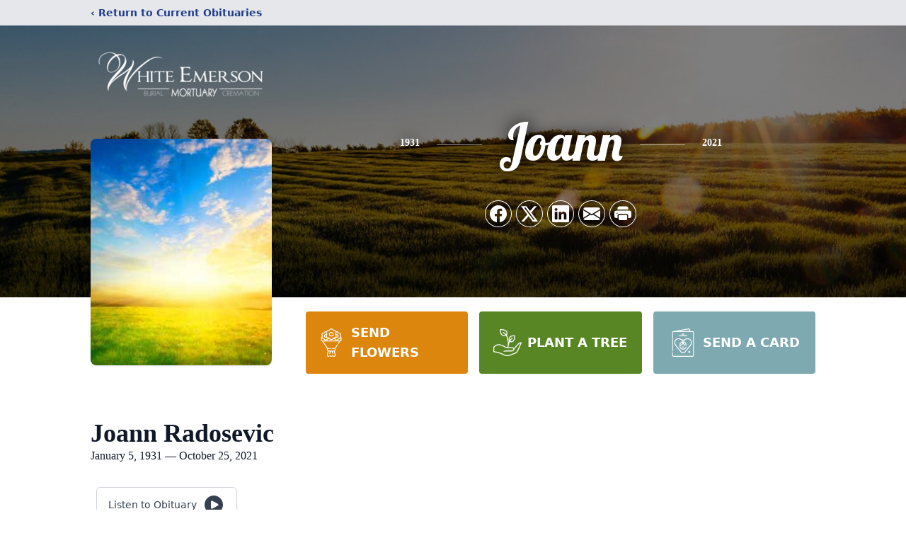

--- FILE ---
content_type: text/html; charset=utf-8
request_url: https://www.google.com/recaptcha/enterprise/anchor?ar=1&k=6LdSrn8kAAAAAO7i0PV7_8xSewZI6GaQss0leZhc&co=aHR0cHM6Ly93d3cud2hpdGVlbWVyc29uLmNvbTo0NDM.&hl=en&type=image&v=PoyoqOPhxBO7pBk68S4YbpHZ&theme=light&size=invisible&badge=bottomright&anchor-ms=20000&execute-ms=30000&cb=meud92xlrkh1
body_size: 48956
content:
<!DOCTYPE HTML><html dir="ltr" lang="en"><head><meta http-equiv="Content-Type" content="text/html; charset=UTF-8">
<meta http-equiv="X-UA-Compatible" content="IE=edge">
<title>reCAPTCHA</title>
<style type="text/css">
/* cyrillic-ext */
@font-face {
  font-family: 'Roboto';
  font-style: normal;
  font-weight: 400;
  font-stretch: 100%;
  src: url(//fonts.gstatic.com/s/roboto/v48/KFO7CnqEu92Fr1ME7kSn66aGLdTylUAMa3GUBHMdazTgWw.woff2) format('woff2');
  unicode-range: U+0460-052F, U+1C80-1C8A, U+20B4, U+2DE0-2DFF, U+A640-A69F, U+FE2E-FE2F;
}
/* cyrillic */
@font-face {
  font-family: 'Roboto';
  font-style: normal;
  font-weight: 400;
  font-stretch: 100%;
  src: url(//fonts.gstatic.com/s/roboto/v48/KFO7CnqEu92Fr1ME7kSn66aGLdTylUAMa3iUBHMdazTgWw.woff2) format('woff2');
  unicode-range: U+0301, U+0400-045F, U+0490-0491, U+04B0-04B1, U+2116;
}
/* greek-ext */
@font-face {
  font-family: 'Roboto';
  font-style: normal;
  font-weight: 400;
  font-stretch: 100%;
  src: url(//fonts.gstatic.com/s/roboto/v48/KFO7CnqEu92Fr1ME7kSn66aGLdTylUAMa3CUBHMdazTgWw.woff2) format('woff2');
  unicode-range: U+1F00-1FFF;
}
/* greek */
@font-face {
  font-family: 'Roboto';
  font-style: normal;
  font-weight: 400;
  font-stretch: 100%;
  src: url(//fonts.gstatic.com/s/roboto/v48/KFO7CnqEu92Fr1ME7kSn66aGLdTylUAMa3-UBHMdazTgWw.woff2) format('woff2');
  unicode-range: U+0370-0377, U+037A-037F, U+0384-038A, U+038C, U+038E-03A1, U+03A3-03FF;
}
/* math */
@font-face {
  font-family: 'Roboto';
  font-style: normal;
  font-weight: 400;
  font-stretch: 100%;
  src: url(//fonts.gstatic.com/s/roboto/v48/KFO7CnqEu92Fr1ME7kSn66aGLdTylUAMawCUBHMdazTgWw.woff2) format('woff2');
  unicode-range: U+0302-0303, U+0305, U+0307-0308, U+0310, U+0312, U+0315, U+031A, U+0326-0327, U+032C, U+032F-0330, U+0332-0333, U+0338, U+033A, U+0346, U+034D, U+0391-03A1, U+03A3-03A9, U+03B1-03C9, U+03D1, U+03D5-03D6, U+03F0-03F1, U+03F4-03F5, U+2016-2017, U+2034-2038, U+203C, U+2040, U+2043, U+2047, U+2050, U+2057, U+205F, U+2070-2071, U+2074-208E, U+2090-209C, U+20D0-20DC, U+20E1, U+20E5-20EF, U+2100-2112, U+2114-2115, U+2117-2121, U+2123-214F, U+2190, U+2192, U+2194-21AE, U+21B0-21E5, U+21F1-21F2, U+21F4-2211, U+2213-2214, U+2216-22FF, U+2308-230B, U+2310, U+2319, U+231C-2321, U+2336-237A, U+237C, U+2395, U+239B-23B7, U+23D0, U+23DC-23E1, U+2474-2475, U+25AF, U+25B3, U+25B7, U+25BD, U+25C1, U+25CA, U+25CC, U+25FB, U+266D-266F, U+27C0-27FF, U+2900-2AFF, U+2B0E-2B11, U+2B30-2B4C, U+2BFE, U+3030, U+FF5B, U+FF5D, U+1D400-1D7FF, U+1EE00-1EEFF;
}
/* symbols */
@font-face {
  font-family: 'Roboto';
  font-style: normal;
  font-weight: 400;
  font-stretch: 100%;
  src: url(//fonts.gstatic.com/s/roboto/v48/KFO7CnqEu92Fr1ME7kSn66aGLdTylUAMaxKUBHMdazTgWw.woff2) format('woff2');
  unicode-range: U+0001-000C, U+000E-001F, U+007F-009F, U+20DD-20E0, U+20E2-20E4, U+2150-218F, U+2190, U+2192, U+2194-2199, U+21AF, U+21E6-21F0, U+21F3, U+2218-2219, U+2299, U+22C4-22C6, U+2300-243F, U+2440-244A, U+2460-24FF, U+25A0-27BF, U+2800-28FF, U+2921-2922, U+2981, U+29BF, U+29EB, U+2B00-2BFF, U+4DC0-4DFF, U+FFF9-FFFB, U+10140-1018E, U+10190-1019C, U+101A0, U+101D0-101FD, U+102E0-102FB, U+10E60-10E7E, U+1D2C0-1D2D3, U+1D2E0-1D37F, U+1F000-1F0FF, U+1F100-1F1AD, U+1F1E6-1F1FF, U+1F30D-1F30F, U+1F315, U+1F31C, U+1F31E, U+1F320-1F32C, U+1F336, U+1F378, U+1F37D, U+1F382, U+1F393-1F39F, U+1F3A7-1F3A8, U+1F3AC-1F3AF, U+1F3C2, U+1F3C4-1F3C6, U+1F3CA-1F3CE, U+1F3D4-1F3E0, U+1F3ED, U+1F3F1-1F3F3, U+1F3F5-1F3F7, U+1F408, U+1F415, U+1F41F, U+1F426, U+1F43F, U+1F441-1F442, U+1F444, U+1F446-1F449, U+1F44C-1F44E, U+1F453, U+1F46A, U+1F47D, U+1F4A3, U+1F4B0, U+1F4B3, U+1F4B9, U+1F4BB, U+1F4BF, U+1F4C8-1F4CB, U+1F4D6, U+1F4DA, U+1F4DF, U+1F4E3-1F4E6, U+1F4EA-1F4ED, U+1F4F7, U+1F4F9-1F4FB, U+1F4FD-1F4FE, U+1F503, U+1F507-1F50B, U+1F50D, U+1F512-1F513, U+1F53E-1F54A, U+1F54F-1F5FA, U+1F610, U+1F650-1F67F, U+1F687, U+1F68D, U+1F691, U+1F694, U+1F698, U+1F6AD, U+1F6B2, U+1F6B9-1F6BA, U+1F6BC, U+1F6C6-1F6CF, U+1F6D3-1F6D7, U+1F6E0-1F6EA, U+1F6F0-1F6F3, U+1F6F7-1F6FC, U+1F700-1F7FF, U+1F800-1F80B, U+1F810-1F847, U+1F850-1F859, U+1F860-1F887, U+1F890-1F8AD, U+1F8B0-1F8BB, U+1F8C0-1F8C1, U+1F900-1F90B, U+1F93B, U+1F946, U+1F984, U+1F996, U+1F9E9, U+1FA00-1FA6F, U+1FA70-1FA7C, U+1FA80-1FA89, U+1FA8F-1FAC6, U+1FACE-1FADC, U+1FADF-1FAE9, U+1FAF0-1FAF8, U+1FB00-1FBFF;
}
/* vietnamese */
@font-face {
  font-family: 'Roboto';
  font-style: normal;
  font-weight: 400;
  font-stretch: 100%;
  src: url(//fonts.gstatic.com/s/roboto/v48/KFO7CnqEu92Fr1ME7kSn66aGLdTylUAMa3OUBHMdazTgWw.woff2) format('woff2');
  unicode-range: U+0102-0103, U+0110-0111, U+0128-0129, U+0168-0169, U+01A0-01A1, U+01AF-01B0, U+0300-0301, U+0303-0304, U+0308-0309, U+0323, U+0329, U+1EA0-1EF9, U+20AB;
}
/* latin-ext */
@font-face {
  font-family: 'Roboto';
  font-style: normal;
  font-weight: 400;
  font-stretch: 100%;
  src: url(//fonts.gstatic.com/s/roboto/v48/KFO7CnqEu92Fr1ME7kSn66aGLdTylUAMa3KUBHMdazTgWw.woff2) format('woff2');
  unicode-range: U+0100-02BA, U+02BD-02C5, U+02C7-02CC, U+02CE-02D7, U+02DD-02FF, U+0304, U+0308, U+0329, U+1D00-1DBF, U+1E00-1E9F, U+1EF2-1EFF, U+2020, U+20A0-20AB, U+20AD-20C0, U+2113, U+2C60-2C7F, U+A720-A7FF;
}
/* latin */
@font-face {
  font-family: 'Roboto';
  font-style: normal;
  font-weight: 400;
  font-stretch: 100%;
  src: url(//fonts.gstatic.com/s/roboto/v48/KFO7CnqEu92Fr1ME7kSn66aGLdTylUAMa3yUBHMdazQ.woff2) format('woff2');
  unicode-range: U+0000-00FF, U+0131, U+0152-0153, U+02BB-02BC, U+02C6, U+02DA, U+02DC, U+0304, U+0308, U+0329, U+2000-206F, U+20AC, U+2122, U+2191, U+2193, U+2212, U+2215, U+FEFF, U+FFFD;
}
/* cyrillic-ext */
@font-face {
  font-family: 'Roboto';
  font-style: normal;
  font-weight: 500;
  font-stretch: 100%;
  src: url(//fonts.gstatic.com/s/roboto/v48/KFO7CnqEu92Fr1ME7kSn66aGLdTylUAMa3GUBHMdazTgWw.woff2) format('woff2');
  unicode-range: U+0460-052F, U+1C80-1C8A, U+20B4, U+2DE0-2DFF, U+A640-A69F, U+FE2E-FE2F;
}
/* cyrillic */
@font-face {
  font-family: 'Roboto';
  font-style: normal;
  font-weight: 500;
  font-stretch: 100%;
  src: url(//fonts.gstatic.com/s/roboto/v48/KFO7CnqEu92Fr1ME7kSn66aGLdTylUAMa3iUBHMdazTgWw.woff2) format('woff2');
  unicode-range: U+0301, U+0400-045F, U+0490-0491, U+04B0-04B1, U+2116;
}
/* greek-ext */
@font-face {
  font-family: 'Roboto';
  font-style: normal;
  font-weight: 500;
  font-stretch: 100%;
  src: url(//fonts.gstatic.com/s/roboto/v48/KFO7CnqEu92Fr1ME7kSn66aGLdTylUAMa3CUBHMdazTgWw.woff2) format('woff2');
  unicode-range: U+1F00-1FFF;
}
/* greek */
@font-face {
  font-family: 'Roboto';
  font-style: normal;
  font-weight: 500;
  font-stretch: 100%;
  src: url(//fonts.gstatic.com/s/roboto/v48/KFO7CnqEu92Fr1ME7kSn66aGLdTylUAMa3-UBHMdazTgWw.woff2) format('woff2');
  unicode-range: U+0370-0377, U+037A-037F, U+0384-038A, U+038C, U+038E-03A1, U+03A3-03FF;
}
/* math */
@font-face {
  font-family: 'Roboto';
  font-style: normal;
  font-weight: 500;
  font-stretch: 100%;
  src: url(//fonts.gstatic.com/s/roboto/v48/KFO7CnqEu92Fr1ME7kSn66aGLdTylUAMawCUBHMdazTgWw.woff2) format('woff2');
  unicode-range: U+0302-0303, U+0305, U+0307-0308, U+0310, U+0312, U+0315, U+031A, U+0326-0327, U+032C, U+032F-0330, U+0332-0333, U+0338, U+033A, U+0346, U+034D, U+0391-03A1, U+03A3-03A9, U+03B1-03C9, U+03D1, U+03D5-03D6, U+03F0-03F1, U+03F4-03F5, U+2016-2017, U+2034-2038, U+203C, U+2040, U+2043, U+2047, U+2050, U+2057, U+205F, U+2070-2071, U+2074-208E, U+2090-209C, U+20D0-20DC, U+20E1, U+20E5-20EF, U+2100-2112, U+2114-2115, U+2117-2121, U+2123-214F, U+2190, U+2192, U+2194-21AE, U+21B0-21E5, U+21F1-21F2, U+21F4-2211, U+2213-2214, U+2216-22FF, U+2308-230B, U+2310, U+2319, U+231C-2321, U+2336-237A, U+237C, U+2395, U+239B-23B7, U+23D0, U+23DC-23E1, U+2474-2475, U+25AF, U+25B3, U+25B7, U+25BD, U+25C1, U+25CA, U+25CC, U+25FB, U+266D-266F, U+27C0-27FF, U+2900-2AFF, U+2B0E-2B11, U+2B30-2B4C, U+2BFE, U+3030, U+FF5B, U+FF5D, U+1D400-1D7FF, U+1EE00-1EEFF;
}
/* symbols */
@font-face {
  font-family: 'Roboto';
  font-style: normal;
  font-weight: 500;
  font-stretch: 100%;
  src: url(//fonts.gstatic.com/s/roboto/v48/KFO7CnqEu92Fr1ME7kSn66aGLdTylUAMaxKUBHMdazTgWw.woff2) format('woff2');
  unicode-range: U+0001-000C, U+000E-001F, U+007F-009F, U+20DD-20E0, U+20E2-20E4, U+2150-218F, U+2190, U+2192, U+2194-2199, U+21AF, U+21E6-21F0, U+21F3, U+2218-2219, U+2299, U+22C4-22C6, U+2300-243F, U+2440-244A, U+2460-24FF, U+25A0-27BF, U+2800-28FF, U+2921-2922, U+2981, U+29BF, U+29EB, U+2B00-2BFF, U+4DC0-4DFF, U+FFF9-FFFB, U+10140-1018E, U+10190-1019C, U+101A0, U+101D0-101FD, U+102E0-102FB, U+10E60-10E7E, U+1D2C0-1D2D3, U+1D2E0-1D37F, U+1F000-1F0FF, U+1F100-1F1AD, U+1F1E6-1F1FF, U+1F30D-1F30F, U+1F315, U+1F31C, U+1F31E, U+1F320-1F32C, U+1F336, U+1F378, U+1F37D, U+1F382, U+1F393-1F39F, U+1F3A7-1F3A8, U+1F3AC-1F3AF, U+1F3C2, U+1F3C4-1F3C6, U+1F3CA-1F3CE, U+1F3D4-1F3E0, U+1F3ED, U+1F3F1-1F3F3, U+1F3F5-1F3F7, U+1F408, U+1F415, U+1F41F, U+1F426, U+1F43F, U+1F441-1F442, U+1F444, U+1F446-1F449, U+1F44C-1F44E, U+1F453, U+1F46A, U+1F47D, U+1F4A3, U+1F4B0, U+1F4B3, U+1F4B9, U+1F4BB, U+1F4BF, U+1F4C8-1F4CB, U+1F4D6, U+1F4DA, U+1F4DF, U+1F4E3-1F4E6, U+1F4EA-1F4ED, U+1F4F7, U+1F4F9-1F4FB, U+1F4FD-1F4FE, U+1F503, U+1F507-1F50B, U+1F50D, U+1F512-1F513, U+1F53E-1F54A, U+1F54F-1F5FA, U+1F610, U+1F650-1F67F, U+1F687, U+1F68D, U+1F691, U+1F694, U+1F698, U+1F6AD, U+1F6B2, U+1F6B9-1F6BA, U+1F6BC, U+1F6C6-1F6CF, U+1F6D3-1F6D7, U+1F6E0-1F6EA, U+1F6F0-1F6F3, U+1F6F7-1F6FC, U+1F700-1F7FF, U+1F800-1F80B, U+1F810-1F847, U+1F850-1F859, U+1F860-1F887, U+1F890-1F8AD, U+1F8B0-1F8BB, U+1F8C0-1F8C1, U+1F900-1F90B, U+1F93B, U+1F946, U+1F984, U+1F996, U+1F9E9, U+1FA00-1FA6F, U+1FA70-1FA7C, U+1FA80-1FA89, U+1FA8F-1FAC6, U+1FACE-1FADC, U+1FADF-1FAE9, U+1FAF0-1FAF8, U+1FB00-1FBFF;
}
/* vietnamese */
@font-face {
  font-family: 'Roboto';
  font-style: normal;
  font-weight: 500;
  font-stretch: 100%;
  src: url(//fonts.gstatic.com/s/roboto/v48/KFO7CnqEu92Fr1ME7kSn66aGLdTylUAMa3OUBHMdazTgWw.woff2) format('woff2');
  unicode-range: U+0102-0103, U+0110-0111, U+0128-0129, U+0168-0169, U+01A0-01A1, U+01AF-01B0, U+0300-0301, U+0303-0304, U+0308-0309, U+0323, U+0329, U+1EA0-1EF9, U+20AB;
}
/* latin-ext */
@font-face {
  font-family: 'Roboto';
  font-style: normal;
  font-weight: 500;
  font-stretch: 100%;
  src: url(//fonts.gstatic.com/s/roboto/v48/KFO7CnqEu92Fr1ME7kSn66aGLdTylUAMa3KUBHMdazTgWw.woff2) format('woff2');
  unicode-range: U+0100-02BA, U+02BD-02C5, U+02C7-02CC, U+02CE-02D7, U+02DD-02FF, U+0304, U+0308, U+0329, U+1D00-1DBF, U+1E00-1E9F, U+1EF2-1EFF, U+2020, U+20A0-20AB, U+20AD-20C0, U+2113, U+2C60-2C7F, U+A720-A7FF;
}
/* latin */
@font-face {
  font-family: 'Roboto';
  font-style: normal;
  font-weight: 500;
  font-stretch: 100%;
  src: url(//fonts.gstatic.com/s/roboto/v48/KFO7CnqEu92Fr1ME7kSn66aGLdTylUAMa3yUBHMdazQ.woff2) format('woff2');
  unicode-range: U+0000-00FF, U+0131, U+0152-0153, U+02BB-02BC, U+02C6, U+02DA, U+02DC, U+0304, U+0308, U+0329, U+2000-206F, U+20AC, U+2122, U+2191, U+2193, U+2212, U+2215, U+FEFF, U+FFFD;
}
/* cyrillic-ext */
@font-face {
  font-family: 'Roboto';
  font-style: normal;
  font-weight: 900;
  font-stretch: 100%;
  src: url(//fonts.gstatic.com/s/roboto/v48/KFO7CnqEu92Fr1ME7kSn66aGLdTylUAMa3GUBHMdazTgWw.woff2) format('woff2');
  unicode-range: U+0460-052F, U+1C80-1C8A, U+20B4, U+2DE0-2DFF, U+A640-A69F, U+FE2E-FE2F;
}
/* cyrillic */
@font-face {
  font-family: 'Roboto';
  font-style: normal;
  font-weight: 900;
  font-stretch: 100%;
  src: url(//fonts.gstatic.com/s/roboto/v48/KFO7CnqEu92Fr1ME7kSn66aGLdTylUAMa3iUBHMdazTgWw.woff2) format('woff2');
  unicode-range: U+0301, U+0400-045F, U+0490-0491, U+04B0-04B1, U+2116;
}
/* greek-ext */
@font-face {
  font-family: 'Roboto';
  font-style: normal;
  font-weight: 900;
  font-stretch: 100%;
  src: url(//fonts.gstatic.com/s/roboto/v48/KFO7CnqEu92Fr1ME7kSn66aGLdTylUAMa3CUBHMdazTgWw.woff2) format('woff2');
  unicode-range: U+1F00-1FFF;
}
/* greek */
@font-face {
  font-family: 'Roboto';
  font-style: normal;
  font-weight: 900;
  font-stretch: 100%;
  src: url(//fonts.gstatic.com/s/roboto/v48/KFO7CnqEu92Fr1ME7kSn66aGLdTylUAMa3-UBHMdazTgWw.woff2) format('woff2');
  unicode-range: U+0370-0377, U+037A-037F, U+0384-038A, U+038C, U+038E-03A1, U+03A3-03FF;
}
/* math */
@font-face {
  font-family: 'Roboto';
  font-style: normal;
  font-weight: 900;
  font-stretch: 100%;
  src: url(//fonts.gstatic.com/s/roboto/v48/KFO7CnqEu92Fr1ME7kSn66aGLdTylUAMawCUBHMdazTgWw.woff2) format('woff2');
  unicode-range: U+0302-0303, U+0305, U+0307-0308, U+0310, U+0312, U+0315, U+031A, U+0326-0327, U+032C, U+032F-0330, U+0332-0333, U+0338, U+033A, U+0346, U+034D, U+0391-03A1, U+03A3-03A9, U+03B1-03C9, U+03D1, U+03D5-03D6, U+03F0-03F1, U+03F4-03F5, U+2016-2017, U+2034-2038, U+203C, U+2040, U+2043, U+2047, U+2050, U+2057, U+205F, U+2070-2071, U+2074-208E, U+2090-209C, U+20D0-20DC, U+20E1, U+20E5-20EF, U+2100-2112, U+2114-2115, U+2117-2121, U+2123-214F, U+2190, U+2192, U+2194-21AE, U+21B0-21E5, U+21F1-21F2, U+21F4-2211, U+2213-2214, U+2216-22FF, U+2308-230B, U+2310, U+2319, U+231C-2321, U+2336-237A, U+237C, U+2395, U+239B-23B7, U+23D0, U+23DC-23E1, U+2474-2475, U+25AF, U+25B3, U+25B7, U+25BD, U+25C1, U+25CA, U+25CC, U+25FB, U+266D-266F, U+27C0-27FF, U+2900-2AFF, U+2B0E-2B11, U+2B30-2B4C, U+2BFE, U+3030, U+FF5B, U+FF5D, U+1D400-1D7FF, U+1EE00-1EEFF;
}
/* symbols */
@font-face {
  font-family: 'Roboto';
  font-style: normal;
  font-weight: 900;
  font-stretch: 100%;
  src: url(//fonts.gstatic.com/s/roboto/v48/KFO7CnqEu92Fr1ME7kSn66aGLdTylUAMaxKUBHMdazTgWw.woff2) format('woff2');
  unicode-range: U+0001-000C, U+000E-001F, U+007F-009F, U+20DD-20E0, U+20E2-20E4, U+2150-218F, U+2190, U+2192, U+2194-2199, U+21AF, U+21E6-21F0, U+21F3, U+2218-2219, U+2299, U+22C4-22C6, U+2300-243F, U+2440-244A, U+2460-24FF, U+25A0-27BF, U+2800-28FF, U+2921-2922, U+2981, U+29BF, U+29EB, U+2B00-2BFF, U+4DC0-4DFF, U+FFF9-FFFB, U+10140-1018E, U+10190-1019C, U+101A0, U+101D0-101FD, U+102E0-102FB, U+10E60-10E7E, U+1D2C0-1D2D3, U+1D2E0-1D37F, U+1F000-1F0FF, U+1F100-1F1AD, U+1F1E6-1F1FF, U+1F30D-1F30F, U+1F315, U+1F31C, U+1F31E, U+1F320-1F32C, U+1F336, U+1F378, U+1F37D, U+1F382, U+1F393-1F39F, U+1F3A7-1F3A8, U+1F3AC-1F3AF, U+1F3C2, U+1F3C4-1F3C6, U+1F3CA-1F3CE, U+1F3D4-1F3E0, U+1F3ED, U+1F3F1-1F3F3, U+1F3F5-1F3F7, U+1F408, U+1F415, U+1F41F, U+1F426, U+1F43F, U+1F441-1F442, U+1F444, U+1F446-1F449, U+1F44C-1F44E, U+1F453, U+1F46A, U+1F47D, U+1F4A3, U+1F4B0, U+1F4B3, U+1F4B9, U+1F4BB, U+1F4BF, U+1F4C8-1F4CB, U+1F4D6, U+1F4DA, U+1F4DF, U+1F4E3-1F4E6, U+1F4EA-1F4ED, U+1F4F7, U+1F4F9-1F4FB, U+1F4FD-1F4FE, U+1F503, U+1F507-1F50B, U+1F50D, U+1F512-1F513, U+1F53E-1F54A, U+1F54F-1F5FA, U+1F610, U+1F650-1F67F, U+1F687, U+1F68D, U+1F691, U+1F694, U+1F698, U+1F6AD, U+1F6B2, U+1F6B9-1F6BA, U+1F6BC, U+1F6C6-1F6CF, U+1F6D3-1F6D7, U+1F6E0-1F6EA, U+1F6F0-1F6F3, U+1F6F7-1F6FC, U+1F700-1F7FF, U+1F800-1F80B, U+1F810-1F847, U+1F850-1F859, U+1F860-1F887, U+1F890-1F8AD, U+1F8B0-1F8BB, U+1F8C0-1F8C1, U+1F900-1F90B, U+1F93B, U+1F946, U+1F984, U+1F996, U+1F9E9, U+1FA00-1FA6F, U+1FA70-1FA7C, U+1FA80-1FA89, U+1FA8F-1FAC6, U+1FACE-1FADC, U+1FADF-1FAE9, U+1FAF0-1FAF8, U+1FB00-1FBFF;
}
/* vietnamese */
@font-face {
  font-family: 'Roboto';
  font-style: normal;
  font-weight: 900;
  font-stretch: 100%;
  src: url(//fonts.gstatic.com/s/roboto/v48/KFO7CnqEu92Fr1ME7kSn66aGLdTylUAMa3OUBHMdazTgWw.woff2) format('woff2');
  unicode-range: U+0102-0103, U+0110-0111, U+0128-0129, U+0168-0169, U+01A0-01A1, U+01AF-01B0, U+0300-0301, U+0303-0304, U+0308-0309, U+0323, U+0329, U+1EA0-1EF9, U+20AB;
}
/* latin-ext */
@font-face {
  font-family: 'Roboto';
  font-style: normal;
  font-weight: 900;
  font-stretch: 100%;
  src: url(//fonts.gstatic.com/s/roboto/v48/KFO7CnqEu92Fr1ME7kSn66aGLdTylUAMa3KUBHMdazTgWw.woff2) format('woff2');
  unicode-range: U+0100-02BA, U+02BD-02C5, U+02C7-02CC, U+02CE-02D7, U+02DD-02FF, U+0304, U+0308, U+0329, U+1D00-1DBF, U+1E00-1E9F, U+1EF2-1EFF, U+2020, U+20A0-20AB, U+20AD-20C0, U+2113, U+2C60-2C7F, U+A720-A7FF;
}
/* latin */
@font-face {
  font-family: 'Roboto';
  font-style: normal;
  font-weight: 900;
  font-stretch: 100%;
  src: url(//fonts.gstatic.com/s/roboto/v48/KFO7CnqEu92Fr1ME7kSn66aGLdTylUAMa3yUBHMdazQ.woff2) format('woff2');
  unicode-range: U+0000-00FF, U+0131, U+0152-0153, U+02BB-02BC, U+02C6, U+02DA, U+02DC, U+0304, U+0308, U+0329, U+2000-206F, U+20AC, U+2122, U+2191, U+2193, U+2212, U+2215, U+FEFF, U+FFFD;
}

</style>
<link rel="stylesheet" type="text/css" href="https://www.gstatic.com/recaptcha/releases/PoyoqOPhxBO7pBk68S4YbpHZ/styles__ltr.css">
<script nonce="GJAnIuqu-qBPYS6p5-KVxw" type="text/javascript">window['__recaptcha_api'] = 'https://www.google.com/recaptcha/enterprise/';</script>
<script type="text/javascript" src="https://www.gstatic.com/recaptcha/releases/PoyoqOPhxBO7pBk68S4YbpHZ/recaptcha__en.js" nonce="GJAnIuqu-qBPYS6p5-KVxw">
      
    </script></head>
<body><div id="rc-anchor-alert" class="rc-anchor-alert"></div>
<input type="hidden" id="recaptcha-token" value="[base64]">
<script type="text/javascript" nonce="GJAnIuqu-qBPYS6p5-KVxw">
      recaptcha.anchor.Main.init("[\x22ainput\x22,[\x22bgdata\x22,\x22\x22,\[base64]/[base64]/[base64]/[base64]/[base64]/[base64]/KGcoTywyNTMsTy5PKSxVRyhPLEMpKTpnKE8sMjUzLEMpLE8pKSxsKSksTykpfSxieT1mdW5jdGlvbihDLE8sdSxsKXtmb3IobD0odT1SKEMpLDApO08+MDtPLS0pbD1sPDw4fFooQyk7ZyhDLHUsbCl9LFVHPWZ1bmN0aW9uKEMsTyl7Qy5pLmxlbmd0aD4xMDQ/[base64]/[base64]/[base64]/[base64]/[base64]/[base64]/[base64]\\u003d\x22,\[base64]\\u003d\\u003d\x22,\x22w71OwpvDnsOdwrgpGirDnB4aw7soL8O2V01vXcKTwp9KTcOMwoXDosOAC17CosKvw4rCkgbDhcKiw4fDh8K4wrkkwqpybEZUw6LClQtbfMKzw5nCicK/dMO2w4rDgMKhwolWQFhlDsKrNcKiwp0TG8OYIMOHMsOmw5HDumHChmzDqcKswo7ChsKOwpBGfMO4wrfDg0cMOjfCmygww4EpwoUrwrzCkl7CisOZw53Dsmp/wrrCqcO4GT/Cm8Oow6hEwrrCig9ow5tMwpIfw7pew6vDnsO4YcOSwrw6wpZZBcK6OMOYSCXCu2jDnsO+UMKmbsK/wpp5w61hGMO1w6cpwrBSw4w7OMKkw6/CtsOBWUsNw4QqwrzDjsOkLcOLw7HCnsK0wodIwpHDisKmw6LDl8OiCAYRwoFvw6gPLA5Mw5J4OsOdAsOhwppywq9uwq3CvsK1wqE8JMK2wq/CrsKbAVTDrcK9RCFQw5B7IF/CncOAMcOhwqLDhcKkw7rDphoCw5vCs8KHwpILw6jChRLCm8OIwrHCgMKDwqcsCyXCsGViasOuYMKwaMKCBMOeXsO7w6dQEAXDgMK8bMOWVhF3A8Kyw5wLw63Cq8KKwqcww5rDs8O7w7/Dpl1sQzBwVDxyAS7Dl8Ozw7DCrcO8WjxEADvCtMKGKlFDw75ZfkhYw7QUUy9YJMKtw7/CogIzaMOmUMOhY8K2w5hxw7PDrSRQw5vDpsOJW8KWFcK3M8O/wpwAfyDCk1bCkMKnVMO2KxvDlXwANC1HwoQww6TDs8KTw7tzVMO6wqhzw7rCoBZFwqvDqjTDt8OfMx1LwodoEU54w7LCk2vDsMKQOcKfaQc3dMOdwofCgwrCvcKURMKFwpTCkEzDrmsIMsKiHUTCl8Kgwo8QwrLDrGfDok90w5pDbiTDsMKdHsOzw7/[base64]/Dl8K6wq/Dj8Oxw6IfewLCkWHCg14Hwq9YZcKZB8KFL17Dv8K3wpIawqZtdFXCo2nCmcK8Gy9oAQwEKk3ClMKxwo45w5rCo8KDwpwgJg0zP34sY8O1PsO4w515UMKaw7kYwpNxw7nDiQjDkArCgsKobX0sw6PCrzdYw7rDjsKDw5wrw79BGMKjwqI3BsK/w5gEw5rDgsOmWMKew4DDpMOWSsKiDsK7W8OWDTfCujnDiCRBw4PCuC1WMlXCvcOGF8O9w5VrwoseaMOvwqrDt8KmaT/CjTd1w5XDoynDkn4+wrRUw4DCv08uSxQmw5HDkX9RwpLDksK0w4ICwp0xw5DCk8KVbjQxKwjDm39wSMOHKMOeR0rCnMOOQkp2w6HDnsOPw7nCvEPDhcKJd3QMwoFywp3CvETDjcOWw4PCrsKAwqjDvsK7woFWdcKaPnh/wpckemRhw68qwq7CqMOgw5dzB8K7KMKEKcKwKGTCtGHDkBsJw6bCnMO3SyEFdj/Dqzk4DG/Ct8KIbUHDiinDo2fCtkwLw6pxcT/DjsK3WMK/[base64]/CoD3DrFhPwqkuw40qAhkxCgzDnwfDtcOWGsOgBxjDp8KAwpFuBCFzw77Cv8OSWCzDlTplw7TDi8K6wpbCjcKsZcK8fVlgXAhBwrc/wr1lw5ZOwqfCrkTDk2fDuy5Zw4HDlXcEw6RsS3AHw6PCshLDnsKbKxJYIG7DqUrCssKMGk7CmMOZw7h3MQArw6gfScKOFsKowpF8w6sqVsOIVMKcwrFwwpLCoW/CrsK6wo82ZMOow6kUSj7CvlRqZsO2WsO4McObU8KfRXHDpRjDpwnDkDzDs23DrcKww7kQwrYJwqnDmsKlw4nCgCxsw4otX8OLw5nCj8OqwoHDmgNmY8KMa8Opwr0kE1zDo8KZwohME8KaS8Kyam7DisK+w7dpF0xoHzLCnQbDqcKqIwfDh1Zsw6/[base64]/GnrDrQIxw4jDosOJE8OHw48Tw6rDsUvDqzHDo3bCqGdpe8O+Yh/DjwV/[base64]/w4zDncK7w4nDrkxkw59SWA51w6N6UUUeBnzDhcOHDk/[base64]/wpbCt8KhMcKIwovDrUvDpcKBwrDCksKkKF3CqcOuIUUbw7U7AFrCn8Onw6fDp8O7C1o7w4w0w4zDn31Aw4ItZHjDlgB7w6/DiXHDrRzDrMKgGRTDm8Okwo7DrsKxw615QQ8Fw4E/EsK0Q8OWBGbCkMK9wqzDrMOGDsORwqcFA8OYwqXCj8Kvw7VyIcKKWsOJdT/DuMOPwqcIw5QBw57DkHfCrMOuw5XCgCPDucKWwqHDtMKpP8O+EW1Nw7bCsBsoasKVworDicKcw4/[base64]/CqMKnPypbByEbwrZBw5DDjMO0d3fDhMOUFWTDvcOew6zChUTCiMKxacKFdsKXwqhQwpMww5/DsjzCgXbCqsOWw4hkR01SM8KXworDjVzDisKfGTPDvnMVwpnCvsOMwo8dwrjDt8OewqHDlxTDt3Q6SVfCjxorKsKKUsKCwqMWU8K+aMOGNXsPw7zChcOVZkHCr8KRwqEiXy/DtsOPw5x1wq0PIcOZLcKQFFzCt3s/A8KdwrHCl04jY8K2BMOuw5JocsO1wqJVA2hSw6htQUrDqsO/w7R9OAPDunAUeQ/DmjMjKsOswovCsyIbw5jCnMKlwocWBMKow4jDq8OKP8Ksw7rDkRHClQgbXMK5wpkDw6ZxGsKuwo8RTMKJw4PDhCpxOjPCtxYJbypww47CjSLCt8K3w6zCpm9fZMOcazrCkAvDnDbDt1rDuTHDkcKKw47DsjRgwqQtKMOiwp3CgGLDmsOzUMOJwr/CpCweNX/DhcOkw6jCgnFaIVbDmsKMfMKOw4J6wpjCu8KGdgjCkEbDpkDCh8KUwq3Cpm9TbsOiCsOCOcK4wrVSwoPCpRDCucOEw5BgJ8KDeMKlQ8KJXsKww4pkw69owp1/[base64]/LsOlwohxwovDtsOqwqcUw7LCgERHLMO0w48QDH0OUnwJQXgwfMOww7pDMSHDhF7Cry0AA0LCksKgwppCWkY2wq0MR0JwJAh5w4dFw5YXwpFewrvCuw3DjU7CsTDCujzDslQ8ETRHenvCoTdKH8O3w4/[base64]/DqsKASMOaV8KxLsK2w6zDm2TCj8OQwpXCmsKfG2dIw6HCjcOKwqvCuD0uXMKzwrPDoE4CwqrCo8KZw4vDn8OBwpDDisO4FMOHwqvCjELDpHvDlyMNw5BYwrnCpEQcwrTDiMKSwrPDshtUQAx5AMKrUMKCU8OqZ8KXShdRwo4zw6AHwqY+NHPDrk8/NcKpA8Klw78KwpPDt8KoWmzCuGohw4QSwp/CmFNZwphgwrQdKUTDlQdgKF0Nw6/DmsOAEsO8Gn/Dj8Owwr9Kw6/DnMOjD8KpwrV4w74kDG8Uw5dWFU3ChhHCkw3Ds1nDjBXDnGZkw5fDohnDlsOew7TCmgnCsMOlTit0wqFbw4gnwp7DpsOvUBRjwrcbwqYFXMK8R8OHdsOJQ0pADcOqLwjCiMOnc8KcL0N9wq/Do8K1w6/Cp8K9EEMsw5Y0EBfDsUjDlcOSDsK4wojDpTPDg8Ovw4Nlwrs5wo1Jw75qw6DCkxZXw6sSdRhLwoXDtcKCwqfCoMK/wrPDk8Kew74oR38kYsKKw7c3V0luPgNVKFTDs8KswpIGFcK0w50rUMK5QFbCsRTDt8Ovwp3DiEUbw4PCkglAMMKGw5HDlXEfA8OcclfCqcKjw6vCssOkaMOHJcKcwpLDjDbCsgBPGSnDmsOkCMKuwrHCqU/DiMKZw5dGw6vClXHCok/CisO6csOCw6glecOIw5vDk8O6w4t5wo7DinXCkiI1TiEVHmQ7TcO6dlvCp3HDs8OowoTDqsOpw7kLw6TCrxBAwr5Swp7DoMODcFEbHsKhdsO8Z8OIwrPDtcOxw6HCsV/DgAxnNMO6FsKke8KZF8OVwprDuC4UwojCiz1vwqUswrACw4/[base64]/Du8OneMOEw5rCksOxOSpuwpTDo8OqXl/CnkR3w7HDnBYtwoY2BknDnjNiw5IwGADDug3Dhm7CrURPGVwKEMOPw7h0OcKmIgbDjMONwq3Dj8O0fcOzYsKewoDDgiHCnsOzaGwywr/DsSbDg8KWE8OXRMOpw5DDsMKLO8Krw77Cg8OPRMOlw4jCt8KYw5vCo8OZXX12w7XDhQfDosKxw4NAbcKrw45SXMO7IMOBFCDChMKxFcOUbsKswpgIcsOVwqrDg2wlwosTMmw5NMKsDD7CgF5XEcOtbMK7w7DDjTjDgVnDt21Dw5bCjktvwq/CqAIpHV3DpcKNw5caw6s2Cn3CvDFcw47CmCUaNG7ChMOjw6TChGxXd8KZwoY8w6HCt8OCwpbDscOcJMKNwqsbJcO/[base64]/DiClWw77ChcOwbyxne8OiY8OJwpjDvcOYbBrDrMKew6s/w4MNfCXDrsOTPQ/CvUljw4DCisKLaMKnwo/Dg0ofw4XDrMOCNcOBaMOswoc0N2PCkE5pQ00bwoXCqwdHKMKzw43CggjDhcOYwrUXSCjCnlrCqMOxwr9bCmZWwogbT3zCoBLCsMOmDH8QwpPDqxEjcmw7d1ofVhzDs2BDw7QZw49oIsK2w5dGcsOqesKJwpt/wpQPRghqw4DDoEd9w6FcXsOLw5cAw5rDrn7CuW43JsOJw7R0wpB3bsK4wqfCjgjDjjfDjcKLw6fDknhKS2hDwrPDiRI1w6/[base64]/CjcOvW1/DozzDlMKhwoJqwrfCq8OwGxPCs1ZpUcO/f8O+Pj3Dng4NGMKwNwTCrxTDskI3w5pEQ1XDtnJtw7Y5YSHDnULDkMK7SzrDsG7DvEbCg8Opd1E2PEEXwoxAwqobwrBRayAZw4nCjsKsw6HDugQSwqYUw4jDkMK2w4gbw4XDs8O7fnk5wrR8RhhewqHCoGREUcKhwqHCuAMSdU/CnxN2w73CmWpdw5jCn8KtQxRvfSrDrCLDjk0Pc2xTw6RSw4csNcOEw5XCicKyRkoZwoZWRQzClMOEwqk5wqZ4wp3Cj1HCrcKpFDvCqjx0XsOiYl/DvCkEbMKSw7xkKXlnWMKsw6dNIMOeKMOiBydsJ3jCmsOWeMOpR1XCisO4ESnCtQPCmxg+w7LDkE1UTcO7wqnCp2Y5LBgew5bDhcO8RCESM8KJNcKKwp/DvGzCocOraMOAw4F3wpTCscOYw7nComnDvWDCoMOJw67Co1jCo1fCqMKqw4QTw6Zjw7FOfjsSw4zChMKZw5MuwrDDscKAcsOHwpcIIsOiw6AVEXvCo3FSw5dYw7cFw58+wpnCgsOzOE/ChXzDvB/ChXnDi8OBwqbCisOIScO8fMKdVXp6wptOwpzCpX3DmsOYCcO4w5d1w43DhV1WNz/DqCrCuj9gwozDjCk2LyvDp8K4cjBQw5x7YsKrO3fCuB10CcKYwoxaw4TDjcOAYCvDs8O2wposPcOdSmHDsQQFwo1Yw5pvJmsEwpTCgMO+w5NiHWVjMGHCisK+M8KMQcOlw7N4NCYxwqEew7DDj3Msw7HDpsK/[base64]/EsKywojCgV3DicOcw55/w4oawovDicKNXEQ2WsO0ez/CiArDscOmw4NzLU7CksKYeG/DoMK0w78Sw7JQwqRaBFDDs8OqL8KeWcKfIkB/woTCs15hE0/CrFVhN8O9LBVywpfClcKxG2HDnsKdPMKNw5nClcKbFcOfwphjwrvDqcKbcMOKwpDCssOPW8K3JU7DjTzClwgbRsKzw6PDq8Opw61Mw78RLsKXw7R0NC7DkgNAKMOZPMK1Th88w55tHsOKX8K9w47CtcK7wp1qVhXDr8KswqLCh0rCvQnDrMOCLsKUwprDhF/Dp2vDgmrCuFRjw6o9ScKlw7TCksOhwptmwqXDpcK8dDZfw45LXcOZcWh1wo8Fw43DmFphI1nDlWrDmMK3w78dZMO2wplrwqBdwp/Ch8KaLFYEwobCjlJNe8OxG8KybsOowpXCmQkHaMKgwqzCkMOTAVNWwpjDr8OowrdtQcOrw7/CmxUbPnvDhBrDgcOgw5B3w6bDlcKawo/[base64]/wp/CuRwnwqFmwpUKwot1w7UMNcOeAV7DoUfCosO6K3/CtcOuwpbCoMO0Dj9YwqXDqQRGGjHDh0vCu3Uiwolzw5bDiMOxGhJLwp4PQsKPGRfDjmlBc8KIwo7DjinCjMKhwpYDBgLCq1lvBHvCqm81w4DCg29Vw5XCjMKzfmvCn8KzwqXDkiV1J2M/[base64]/DksOFKsOSAnw8MGdHwonCtQ04w6PDi1/CunlowoXDlcOuw73DiXHDpcOPAGkiTsKlw4DDpG5MwofDnMOmwpXDvsKyFyvCtEpvBwYbXyLDjnrCl0LDiHYkwrRVw4TDpMOtbmsMw6XDp8O5w5IWXlHDg8KXdsOCQ8O3A8Kbwq98Lm0Uw40Ow4PDu1zDoMKtb8KSw6rDmsKZw4nDtShFcmJTw4NCLcK/w44DBBvDnDXCrsObw5nDkMKew6fDgcOkEmfDiMOhwp/CmkDDosOaAlLDoMK6wpHDtg/CjjIkw4pBw6LDjcOgeFZ7NlHDicOUwqvCh8KSU8Oqf8OcKcKzc8KoF8OBcgnCuw0FPMKlwp3DocKnwqPClWkYMMKQwoHDvMO7WGEjwoDDmMKZGGHCpjIlWSjCjA4Qc8OiUz/[base64]/DosKmGMOTVkBHXXVKwpXChStAw7/DlcOCJ8Kyw5/Dsng5w4NUc8KgwoteAChCIw7CpXfDn0kwYMOrw7QnEcOwwo11UAPCk3A7w5XDpMKMBcKqVcKXIMOqwpjCnsKrw4RNwocTTsO/[base64]/w5rDu8KyWjjCm8O3w7tOworDlMKjB8OkAVjChgXCjSTCs0nCnDLDmlxjwppJwrPDu8OOw4ECw68he8OgCypQw4/CoMO1w6PDmFdNw6Y5w7vCqsOsw4dXNATCvsKbf8Omw7Maw7LCs8KbHMKRC1Vowr4YJnVgw5/DnWfCpxLCosKzwrU2d3TCtcK2D8O4w6AtH1TCpsOsHsKSwoDCp8OpXsKXRzoMUsKZBwwJwpnCjcKmP8OMw4QxCMK6QE0IbVYOwoNcQcK+w6LCtkbCnj7DgHQiwqPCtcOFw4XCiMORfsKtazF/wroXw6s1fMKTw5lDKjRMw50GYU0/KsOPw6vCncOEW8O1woHDiyTDnyjCvg/[base64]/DmXXDq3/Dj8OCS8K3w5DDumPCsRHCpsKKXAFnMMKGPcK5ZEgPCx1Iw7LCoW1Ww7XCmMKOwq84w5TCpcKsw5JLP20wEcOUw63DgxtKIsOfYG8kMixFwowIL8Kcwp/[base64]/[base64]/[base64]/GMKnVlUaw4dOw5fDjMOkf8Osw6N+YMObLMKcGAhqwo/Cm8KGAcKPDsKGesOISMKWQsKZGGArKsKcwqspw7nCgcOcw45kLhHCgsKLw5jCp3UMS05pwpvCtVwFw4fCr2LDnMKkwoIfWB/DpsOkY1zDuMKHekHClwLCol1vUcKww47DtsO2wqp8L8KCfcK/wp03w5zDnWBHScOlTsKnahwxwqrDsVAXwpMpVsODA8O8FhLDhGJ+TsORwq/Cg23Ch8OFaMO8XFw4K0cyw4t7JBfDq2Ytw6nDg2fCulNbBR7DkQ/DisKZw4QYw7PDkcKVK8OjfiR1f8Oswp8pLGTDhsKzPMKKw5HCmQxSb8OGw7MqTsKww7g4fyFpwpdUw7LDsXh1ecOCw4fDncO5AMKVw7M4wqZpwoZzwqNeIXJVwpDCusO+RXbDnRcCdsOeGsOoKMO4w7oUEgPDjcORw6LCncKhw6bDpj/Csi7DgV/DunfDvTXChsOJwoPCsWrChWdAasKPwq7CjhbCshjDjUc8w7Uwwr7Du8OKw5zDrDpzf8OHw5jDpMKKZsO9wrzDpsKxw6nClxRSw5Juwqltw6ECw7fCrDcyw5V2B27CgMOFFzvCnm/DlcOuMcOSw6Nmw5IQGcOrwoLDm8OMK3XCtiERIyvDk0dqwr4jwp/Dm2knMF/CjVkbE8KiV0Jkw5dOIC5bwpfDt8KBX2NZwqVSwqdMw68oPcOJSsOXw5zDnMKmwrfCrsO7w7hKwoTCkAROwrrDgALCusKHLhLCimrCrsOqLcOxBRIYw41Xw4lRKXXCjgR/[base64]/BsKvwq/Dkj8RdUwmwr4UG2vDjXHChix4XcO+w7smw7nCulDDpFvCuR7DqkTCiXfDmcKWf8KpSGQ1w7UDExZmw5cqw64vBMKBLBYxblwbMj8IwqzCsUfDkEDCtcKDw7tlwos7w7fCgMKlwpp2bMOswp7Do8OELA/CrFHCvMKSwpAzwo4Ow7YXLmnCtnJ/w6UTbTfCrMO2AMOSZH/CuXgrLsOnwqkQQ1ovK8O1w7PCnyQRwonDp8KIw4zDisOwHBxofMKSwqbDosOUXifCr8Odw4nCnA/[base64]/ClsOIPcK6O8KsKMO3wpsBZSPCq1NFfSfDusO6KToADsOAwo4/w5hmf8OGw5kUw4B4wotlY8OQA8Kjw7NhXQlgw7Bnw4LCksOTTcKgcD/CmsKXwoRDwqTCjsKYf8KOwpDDlcO+wrAww7jCisO+HEPDj28uwqvDtMO2fWBFf8ObG2HDmsKswoZyw4HDvMOcwo4WwpTDplNww7Mqwpwewq4YTg3Cl2rCrT7Dl1nCicOLNxDCkGESPcK+dmDCs8OWw6VKID1RV091BMOKw4bCk8O0HnbDiQ5MNklCI0/[base64]/ClUXDogNxw7DDuh/Djl8zAwLDq8KxFcOmcBnDmU1DH8KawpddDAbCgixPw6QSw6PCjcOvwr53XkLCkB/CrXgCw4nDlxELwr/[base64]/[base64]/CtxHDq8Odw79KIsO9DsOCNMKdw6g4GcKmw7rDv8OiUcKqw6rCuMOTJlfDjsKow6s9BUzCpi/DgyMlDcO2UAliw5PCpDPDjMO1CWjDkFM9w58TwqDDvMKRw4LCuMKbc3/CtXvCtcOTwqvCvsOPccOEw5AXwrTCh8O/LFcGcDwRAsK4wqjCnnLDh1TCsyADwoM4w7bCm8OmEsKmHQ7DrXdPYsOmw5TCkkF1YS0gwojDiTdFw5xCYUnDuBDCoV0FL8Kmw5bDhMKRw4oVA3zDnMOOwp/CtsOpA8KPT8OPQcOiw5XCkXzDsh/[base64]/wobCisKhw7xYw5rDv8Ovw7nDmMOOJSDDk3R6w6/DtyXCpEPCicKow58iSMKJCcKCKlHCuiQSw4nCpcK8wr95wrjDgMKewpjDk0gRMsOuworCm8Kvw4s/fsO5e1nCl8OhCwzCjMKJNcKWSFtgdlZyw7M8d0pbdMOjTMKrw7jCi8OWwoQxd8OIasKcLC8NMcKMw4rCqnbDkEbDry3CpnZGNMKhVMOzw4B7w70pw6prFGPCt8KGdgXDpcKabcK9w4drwrs/[base64]/CoGjCjmXDsywowrBNSUXCk3jDiT8VwrDDosOFZiJew4NDDmHCk8Oqw6LCvy7DoTfDjhjCnMOJwqdlw5ATw5nCrlrCrcKcQ8OAw4YAbC5Iw70Lw6NLDlkIRsKaw4kBw7/[base64]/ayA5w4LCrsOgw4vDmjoTES9Vw7vDkMO8G3fDlV/Dv8OPcH/ChcO3OMKdwoPDm8OVw5jDjMOTw5sgw5V4wpoDw7HDhlHDimXDim/[base64]/ZAY2A8KNwonDg1bCj8OTw7nCoVXDhsOqUg3DmQ1Nwr9Ew79qwoLCs8KzwoYIAcKqSQzCrADChxPChDDDp0ASw6vDkMOVCQIawrABSMOSw5N1Q8OqGFVbRcKtCMKfZcKtwrvCvGHDtwprUsOcAzrCnMKcwqDDgWNKwrRDKMKlJMKFw5nCmhVfw4/DontTw6bCqcO4woTDuMOiwr/[base64]/w5MYwqJ5w5jDvmnDqEdfw4cTwrsVw5HDgcOpwofDscKsw5I5KcK8w6bCuQrDpMOLCm3ClV7DqMOBPTDDjsK/dEXDm8OAw400Djwpwq/DsE0uXcOwT8O9woTCvzvCtsK4X8OfwqDDnw1gHAjCgyfDm8KLwqgDwpDCisOpwqXCqBHDsMK5w7fCmz8owqXCsCvDjMKSAhQIABjDi8OacyfDvsK9wpQuw5LDjmkKw4l6w7/CkxLDosOOw4fCr8OHPMOVBcOLCMO5F8KFw6l8ZMOVw7jDvUFkdcOGHcKPQMOyLMKJJTbCo8K0wpEORwXCnwTCiMOUw53DhGQFwplowq/DvDTCuWlgworDqcK1w57DvlsiwqpkFcKjKMOWwplBcsKJFFkdw7PCrQfDs8Kiwq1nNMK+IXhmwpQww6dQPxjCpTUnw5I9wpRaw5TCp0DCtXlGw7HDoAQ+AnTChyhrwpTCp2DDnEHDmMK6SDULw6rCqSDDgEnDp8Kxw4/ClcK+w5Z8woBGXxrCsD84w6nDv8KINMKuw7LCrsK7wp9TXMOWNsO5wq5Mw4t4TQkQHyTDrsOEw7/[base64]/Crx7Ct8KhK8K5GyHDncOowrtMwqE+w4nDlULDpmJzw743IznDjxUlMsOiwq7DlXgew7XCkMOzZmwtw7DCv8OcwpnDucOIfDNOwo0rwqbCqBoZbQ7Duz/Cl8ONwrTClDJTBcKhIsOWwq7DoV7CmHjCucKGDktUw5hCCHPDrsKSCcOjw4LCsErCvMK/w799YF5nw5vCmMO5wq8Nw6LDv2bDti7DoVtzw47Dj8KHw43DqMKQw7HDowwPw7AsSMK5dzfChTXDtBVbwoEzBV4dDsKXw4lJBk0VYXnCqD7CgsK+McKhbGLDsgMww4gYw7TDhBJGw4QMOh/CgcKgw7BGwqTCn8K5ex4fw5XDtcKAw5NNDcO7w7RZw63DpcO3wrYAw7R+w4XCmMO/VgbDqjzDr8O9bWFewp5vDlTDqsOwA8Kvw493w7tyw6DDncK7w5FSwqXCi8O+w7LCqWMhUBfCocOQwqrDtmxtw59rwpvCh1xcwpvCn0nCoMKfw6l4w4/DksOswrgQVMOGHMK/wqzDqcK2wrZBfiMsw7RjwrjCoCDDmmMTTzlXMmrCrcOUcMKnwoAiBMKSZsOHaD52JsOyADVYw4E5w5xDesKVf8Kjwr/DoWHDpi8PGcKhwpbDrx0dSsKfDMOpUWo7w7XDncKFFVzCp8Kxw4AjRSTDhcK8wqcVUsK9MlXDgFluw5JywobDl8ObXsO3w7HCu8KkwqLDo19ww4jCicK9FynCmcOGw5h/DMODFTdBH8K4XsOpw67DnkYIGMOiQMO4wp7CmjbCpsO8R8OKZiHCjMKnBsK1w6AZGAQdbcKlFcOyw5TCnsKJwpFDdsKDd8Olw7plw4bDg8KAPHzDjTUWwqlpLXp1wr3CiSjCnMKUanFVwpQcOmXDmsK0woTCpsO7w67Cu8KVwrLDrwoswrvCpV/[base64]/I8O8OUBXSMOYw4EXLMOnd8OWCHDCunVWE8OqTw3DsMOyEWjCiMKew7/[base64]/CmD8Yw4vCllEpRcK2aGJtw4nCt8Olw5PDjsKzI3TCvB0qJcO/UcKzasOFw5RgLhvDhcO/w7XDicOnwp3Cl8Kvw6skEcKgwq3DlMO/eAfCkcOResO3w45owobCmsKuw7dkPcOXQcKgwpogw6jCucKARnjDpMKhw5bDknMNwqc1RsKSwpxiQiXDkMKOMH5rw7LDhUY9wrzDlXzCtzXClS/Dr2MpwqrDtcKywqnCuMOywoUse8OCTcO/[base64]/[base64]/DtsKzwrXDtcKlwpY1w79jwrPCi8KOeXrDksKHJS9ww5wIHxsuw7vDmEnCi0nDjsOnw4ozQX7Ctixvw4/CtV3DoMKnN8KAfcO3ej/CnMKfVnbDgQ42Z8KpT8OVw509w4lvDCp3wr1Ow50VS8OCP8KmwqF4OcOvw6/Cv8K8ZytYw71Nw4fDsTZlw7bDnMKrQinDgsKww7gSBcKsHMKJwoXDqMOqIMOLFgATw49rfMKSI8Opw5/DtSE+w5lPJ2VMwqnDnsOENMOXwqFbw5LDk8OKw5zDmHhAbMKeeMOffRfCpHbDqcKTwrPDosKnwpDDvsONLktvwq9SSyw2ZMOkQyfCmsOYZMKtSsKDw5/CqmjDpCsxwppYw7lMwr/DvHxBCMOYwpvDi1BAwqBaGcKvwovCpMOjwrdEKMK2NiJuwqTDq8K3XsKhf8K+HMOxw5wXw5zCjn4lw59sCB0ww4zDrMOkwoXCm3EIVMOyw5fDnsKnSMOOG8OpeTQmw71NwoXCkcK4w4nCmMOpJ8O3woFvw7wPW8OXwrHCp3FfTMOwHsOUwpNAT1DDjk/[base64]/[base64]/w6JrwohVdA0TNcKyw5A7UMOow4DDvcO/w6ctNzvCtcOlEMOswr7DmnbDgTguwpwgwrZEw6w/D8O+ScKmw6gQHXrDtVnCm3fCl8OKCiR9ZwdAw7PDt2A5c8K9woFywoA1wqnClHnDncO6DMKuZ8KDeMOuwrUzwpgeWWUaEF94wp9JwqAfw7oaXB/DkMKNYsOmw5YBw5XClsK8w7XCu2NRwrvCp8KWDsKRwqLDvcKaCnPCr37Dt8KNwrzDtcKkUsO7EQLDqsKbw53DhyjCusKsKDrCu8OIahgbw4cKw4XDsWDDn2LDmMKew64+PgHCrxXDiMO+ZsO0dcK2VsKGSXPDgXhUw4FER8OxMiRXRAR/wpDClMK3OkvDu8K9wrjDrMOqBgQzYGnDusK3asKCQAM4WWNEwoDDm0Yvw7vDjMOiKTA4w7bDpMKlwo1Xw7E6wpTCnlQ1wrELCi0Vw7TDs8Ksw5PCtz/DmBdjScKVKMOHwqzCtcOtw7EBNFdfQCw9RcKaScKmdcOwJF7CgMKAbcOldMKCwojCgDnCiFAZWW8Gw5HDrcOtHSHCncKCER3Ch8KTQlrDkxDDmSzDhAjCkMO5w5p/w57Djnh/aDzDlcKGYsO8w65wdmnCs8KWLDoTwqUsCwQ6LRpswpPCosK/wq1hwojDhsOzD8O5X8K4BhDCjMKqAMO/McOfw7xGWzvCj8OtP8OXAsKsw7FqMhslw6jDolZwScKJwr/[base64]/DisKkw7IxwrfDqsK0IcKePcKXKy1JwqNzBynDl8KXJHNQw57CmsKpZ8OVBBHCtHjCjWISU8KKXsOiacOGAcOTGMOtEcKpw7zCrjHDqFLDusKPYGLCjUDCo8KuJMKiw4DDicO+w5Q9w4HCs0NVGWjCq8OMw6jDpTTDusKKwr0nL8OIBMOlYsKWw5tKwp7DkC/DjwfCuGvDmVjDnTPDuMORwpRfw4LCl8Oqwp5BwptZwoUOw4Uuw5vCkcOULzrDjm3ChDjCg8KRScO9aMOGAsKZScKFC8KADVtOaAPCssKbPcOmwqsnFBQCOcOPwp8ffsOnKMKHG8KFwqvCl8Ovw4ovOMOCGSDDsDTDqHTChFjCjnFFwoFdT1U6csKnw77DsE/Dmy1Vw4rCqlzDo8OvdsKcwrZawoLDvsODwoISwqrCj8KBw5Nbw7VjwojDk8KCw6TCnDvDuxPChMOjaBvCkcKGL8Olwq7CvmXCnsKtw6RoW8Khw4QGC8OrVcKrwq06NsK2w4HDvsOceArCl1/Dv3gywosoe3huJzjDn3zCm8OcWCZTw60awopTw5PDpMK9w7EqI8KFw65rw6FEwpXCvw/CuC7CusKVwqbCrX/CjsKZwpjCqQPCsMOVZcKAKA7CvzzCkFfDhsOMNkRkwpXDucOyw7tBVVJhwo3DrkrDr8KJZmfCqcOZw7TDpcKswrvCm8O6woQXwrrDvmDCmCfCq2jDsMKlFS3DjMK5JMOVZMO8RVswwoHCsUfDo1AHw57CkMKjwqheM8K7OnB/[base64]/woJaJ8KRdMOAw7HCqks3woMhacKEKcOOw5HDpcOewqUNZMKCwqEJfsKTUlUHw77CtcOPw5LDpAIoFE1iS8OzwqfDgzlGw6U4UMOrw7p9Q8K2w4fDvGdRw5sgwqx6wpgNwpDCqx/CosKRKD7Cj1rDnsOOD1zCgsK0Zx3Cu8OcSEEVw4jCk3vDosOJc8KWQA3CkMOVw6LDrMKxwpzDp30HKiVHR8KUSwt9w6M+T8OowpI8IW49wpjCoQcgemJVw5/CncKtMsO3wrYVw6dSwoJgwrzDrC18JwQIeRcvXTXCjcO+GAg2GQ/DqjHDrkbCnMOZbExXDE4tVcKewqbDnlUMZkMpw7bCk8OwYMOGw70JTMOIPl0jPlHCpcKDATfCkQo5ScKjwqTCjsKsCMOeXcO0Kx/DgsOZwpzDvBnDlmNtZsKIwonDkcOPw5Npw4gaw5vCqkPDuBBzCMOuwqvCj8KuAC94aMKcw41/wojDpHDCj8KmSEc8w7Iewo5nQcKudh8eR8OIUMOHw5PCnBx2wpFxwqTChUo/[base64]/w4hGwpjCjcOeGcODSsOnUQDCjMONwpBHwqchwpIaTyHCnDnDrgYtJMOeNS/DgMKGD8KiQ3rCusKbBMOBel/Do8O+URnDqx3DnsOxEsKuFCDDgcKERjESVlVfW8OUFSIUw6h0aMKjwqRnw6HCmWI9wonCkcKCw7DCu8KARcOfbHk6Yz92KCHDlsO/ZWBWEcOnV1nCrMKKw7fDpmxMw5DCmcOoXQIAwrYtOMKcZsKocT3CgcK/wo0wEnfCmcOnKcKiw704wonDoknCugLDpV1Rw71Awp7Dv8Oawqk+PVzDh8OEwobDmBMvw6XDq8ONWcKGw53DokzDgsO+wrPCiMK4wqPCk8OvwrXDlnfDr8Oew75IRCRKwrTCk8KSw6nDmyk1Jz/Cg3lbTcKTBcOIw7PDrsKAwoNJwrtnLcOGdwbDiTzCtQXDmMKUZcOmwqJ5PMOkG8K/wrHCsMO5RsO6RcKvw5bCmEotPsKZSS7CkGrDumPCn2wXw5IpJVHDu8Klwo7DgMOuf8KmWMOjOMKxaMOmRztDwpVeSVZ6wonCjsOTcGTDi8KDVcK3wrMCw6YKV8KTw6vDgMKbGcKURwLDgcOIMBMJFEvCoQ5Pw5YUwr/CtcKaJMKjN8Ktw5dvw6EdIlgTBzLDh8K+w4TDoMKsHksaJ8KIHjoXwppHA14iEcKWE8KUfwzCtWPCry9Hw67Ci0XDhF/CqGBHwppLZzEyA8KdQcKscRlvOSR3B8K4wr/DuSzClsO5w6PDln7CssKCwpc8B2vCosKgEsKSc3NSw7ZCwo7ClsKqwr7CqsKsw59/ScOgw5tLdsOBNwA4cUTCiijCgRTCuMKbw7rDscK0wpPDjy9LL8O/bRPDsMKOwpMtO07DqWfDonvDmsK6wo/DtsOdw7t7cGPCsC3Cg2B4D8KAwqXDkXbCrWLCsz5tHMOow6kdNSFVKMKuwpJPw4PCpsOjwoZ4wrTDsHo+wo7CuE/Cn8K3wpULUGfDuHDDhHDDrkzDvMOFwp9LwrPCnXx8LMKxbgTDlRZyBhzDrgbDk8ORw43DoMOiwo/DpATCvlwNccOhw4jCp8KsfcK8w5NswoLDucK1wrRSwrsfw6lcM8O4wrFUVsKHwoIJw71Ga8K2w7c2w6/[base64]/DqQPCmsOjwpXDvMOgbBodw5bCiUrCpMOPDgHDq8OuEcKVwq3CkTzCqcO7B8KvOmbDgWtOwrfDtsK5TcOOwofCicO5w5/[base64]/[base64]/e8KePhUOwojClMOrQRjCs1hYNcKoJ2PDv8K/woZDNcO0wrh6w57DvsKqSywfwpvCncKrIBkHw4zCkF7Cl2/Dr8OGV8O6My8Vw4TDpCTCsxnDjzYwwqlib8O4wpTDmxZbw7Vlwol1XsO7wpwcFCXDux/DuMK5wo16K8KTw49ww5pnwrg+w5ZXwr8tw6zCksKRK3TCnX5fw5gRwrnCsRvDog8gwqIZw70nw7Eqw53DpzsNNsOqYcOtwr7CvsOAw4RLwp/Dl8OTw5bDoHMhwpUWw4HDnH3DplvDhwXCoGLClMO9w4fDnMOTQSAZwrElwqnDhE3ClcO6w6TDkhV6IF7DpMOgXFgrP8KvaC4BwoDDrh/CkMKAGmnCuMO9KMOSw5rDhcOHwpTDiMKywp3Dl2hewot8fMO3w6BGw6sgwozDoRzCisObLSjCisOqXUjDrcOyKUR0BsOmY8KOwoPDv8Ojw63Dpx0KBU7CssO+woN7w4jChW7CmsOtwrDDh8Ofw7AUwrzDscKFdCTDtxtCLz/DpiB5w6teHnnDiy7Dp8KeeDrDnMKpwq8aMwZSGMOwCcK/w5LCk8K/wq7CuEctSlbCqMOcYcKZw4x7X2bCj8K0wrHDujkfegvCpsOlAMKDwozCvR5cwpNgwqrCpsOJXsOww4TCm3zDiyUNw57ClwgJwrXDp8Krw7/[base64]/CsH4fdsKzwo3CrcOxw4dFVcKeMcKow6tJwrovwrTDrsKtwpMaSm3Cv8K9wp0JwpwSLsOce8Kmw7HDlAEjXsOhDMK1w6/[base64]/DsA/DkR3ChMK+wqNBWMOTD3VII8KrQsKcHWtQJALClCbDq8OLw7nCuS1LwpcPSWQ1w4cWwrELwqvCh3vCn1Rqw5gcYW7CmcOTw6nDg8OlcnZYfMKJMkoiwqFOTMKKRcOdXMKnwpRVw77DlcKPw7Njw6BoXMKZwpXCvH/Dlktgw7vCvcK7M8Kvw78zFnXDl0LCgMKROMKtIMOiaFzCmGg1TMKTw4XCvMK3wolLw4zDpcKhJMOzYUNJNcO9HQRFHSDCu8K0w7IRwpfDryrDpsKERcKKw545fMKswozCqMKSRw/DvEHCtsOsS8OswpLCpy3CoD1UA8ONJ8KMwpvDgBbDocK0wp7CjcKawpwiJjrCtcOFH0w/asKlwpYzw6JhwqfCl3IbwrIGworDvDonYSI7GX7DncOfVcKeJ14Rw7c1M8OHwpl5RsKIwqhqw7bDo3wTccKbJGhqFsOpdGfDlGjDhMOnRgbClwEsw64NdWk9wpTDky3DrQ9MGV1bw7nDrzkbwrgjwodTw45KG8Onw63CvnLDnsOqw7/DlsK0w7xKO8KEwpJsw6FzwocDZsKHKMOQw6PCgMOvw7XCnErCmMOWw6XCuMKiw7tUV0I3wo/DnG/Dk8KKIXJgTMKubwFWwr3CmsKpwoHCjz98woRlwoF2wprDjsKYKnZxw7TDr8O6ZsO3w656eyXCncO1SXAjw5whc8Kxwr/CmD3Dl0HDhsOAW2rCs8Kgw6HDhcKhW0rCp8KTw4Y4Rh/DmMKAwq0NwqnCrFAgRSbDoXHCm8OzLFnCgsKuMAIlHsORdsOZGMOAwo5aw7nCmC4pPcKKGsO6N8K4G8OAfQnDshTCmUXDh8KIEcOVN8KXw4xvaMKHUMO3wrcCwpk2HXQjYMODVGrCscK/wpzDgsK6w6HCpMOHEsKuSsOSUcOhOcKRwo5/wrrCtgfCrGtZTHLCosKqOU/Dqg4uQibDonAew488NsKkTGjCqypCwpENwrTCnD3Dq8O4w6pWw68ww7glei/[base64]/w7bDkQ3CosOMw4vCmn/[base64]/DhsKODyI1w6vDvcKIw6rDncOiwotAw5zCncKyw4nDpMOYUTxRw5s0WsOlw7vCiyvDosOJwrENwoZDCMO4DMKZb3XCvsKiwrXDhWYlQjU6w7sWXMOpw7/CpcOdIGllw5B4BsOdf2/Cu8KCwrxNBMO+SHfDp8K+PMK+B3kiRcKIPCE/LhJ3wqjCusOGO8O/woFAICjCoX7ClsKbTAcCwqUYAcO2DTHDtsKuezFtw7HDp8K6DlFcGsKVwoELGFRkWMK7OUnDvAnCjwdeaxvDuD8dwp94w7pmdz4CWgjDl8OewogUNMOmDllBAMO9JEBJw7NWwpLDoHYCQjfDsF7Do8KPE8O1wr/CsnxPQcOswqRWfMKhWyjDl1AhPU4qNF7CssOrw5fDpsKYwrrDr8OHV8K8RUw9w5jCgmgPwr8UWMKZSyrCn8Krwq/DlcKBw5XCrcOVccKwGcO8wpvCnRPCnMOFwqheVBcywoDDhMKXa8OPOsOJFsKtwoxiC2IWHgZ4VxnDuhfDlgjCvsKJwrPDlEvDmMKJH8KuYcKrbj0awrQNBk4FwpYywoLCjsO4w4VOSljDm8OswpvCiBrDusOqwqRvZcO/[base64]/wpHDvzg8NnbDr8Opw67DtsO0wrbDqzdRwr1Zw4PDukXCgMOGIMK0wpHDnsKMcMONSV8ZUsOxwp7DtgbDjsKHZMKPw4x1wq80wqPDqsOBw7/DnF3CvsKDL8KqwpvDgsKNcsK9wr0xw648w6htMMKEwrxowr4WUlXCoWbDvcOadcOxwoXDqmjCmjFDbivDjsK8w6/DnMOTw7fDgcOLwqHDqCfCqGsiw4pgw4/DqsKuwpPCo8OVwq7DjSvDoMOFc1B7MiBfw7LDiQrDj8K1UsO7LsOmw5DCtsOECMKDw6HCvwvDtMO8V8K3YjPDmw5Cwp9ow4Zka8OEw73DpCwJw5ZiCxsxwpPChFfCiMKPXsORwr/DuDQ3DSvDqQQWdFjDngghw4J5MMOawq1ZMcK7wroGw6w4X8K5XMO3wqDDq8OQwo83cCjDhQDCjzYBX3Bmwp1PwobDsMOHwqVuNsOaw4nCn17CozfDkwbCrsOowr09w6XCgMOQMsOaZcK/w616wqw5ax7DosO3w6LCg8KhCznDvsK+wrjCtwczw6JGw5AywoYMPzJLwp/DpcKEWzlDw4ZVcRRBJ8KPS8OqwqgRbFDDo8O5YmnCsmAIAMOzO0/[base64]/L8KXG8OJwoDDpV0Fw61cwq12wrQfOMObw5Nvw4IXw69hwp/Cu8OLwoV2GW3DicK7wp0HRMKKw74bwqkdw5TDrDrCtGJowqzDisOqw6l5w4gcNMOCesKfw6/CqSbCrkbDi1vDpcKvesOLYMOeIcOsLsKfw4t7w7DDusKyw6zDp8KHw7rCtMKIEQYrw6skVMOsJ2rChcK6eQrCp0wODMK/LMKda8Ksw69Qw6oww6kGw5F6HEcgcy7CtX5PwqDDq8K8XwvDlAPDrsOjwpJnw4fDqVTDqMOFFMKYJDg0PcOQV8KNMiLDkU7DtVNQZcKOwqHDs8KGwpvClCrDusOBworCuV3Ctx5+w5Mpw6A0wq1Bw5jDmMKLw77DvsOYwpUHYDMpKH3CpMKywqkKCsK6T34Rw4Zv\x22],null,[\x22conf\x22,null,\x226LdSrn8kAAAAAO7i0PV7_8xSewZI6GaQss0leZhc\x22,0,null,null,null,1,[21,125,63,73,95,87,41,43,42,83,102,105,109,121],[1017145,681],0,null,null,null,null,0,null,0,null,700,1,null,0,\[base64]/76lBhnEnQkZnOKMAhnM8xEZ\x22,0,1,null,null,1,null,0,0,null,null,null,0],\x22https://www.whiteemerson.com:443\x22,null,[3,1,1],null,null,null,1,3600,[\x22https://www.google.com/intl/en/policies/privacy/\x22,\x22https://www.google.com/intl/en/policies/terms/\x22],\x22ZBh5MOH0oDPun+UN42+vSbfD2KTJz29rB3tklhvtWQ8\\u003d\x22,1,0,null,1,1769020773652,0,0,[86,195,1],null,[87],\x22RC-pL1h1DffcqEGHA\x22,null,null,null,null,null,\x220dAFcWeA6OHKH8l10bqYZfkhh8vEhp4LLasfeZbajiuhTo4V1tSotRg8-cBxQAgN01wAhHUjlZk9Bdj_3mYUhgwL81haZQAf6nLg\x22,1769103573545]");
    </script></body></html>